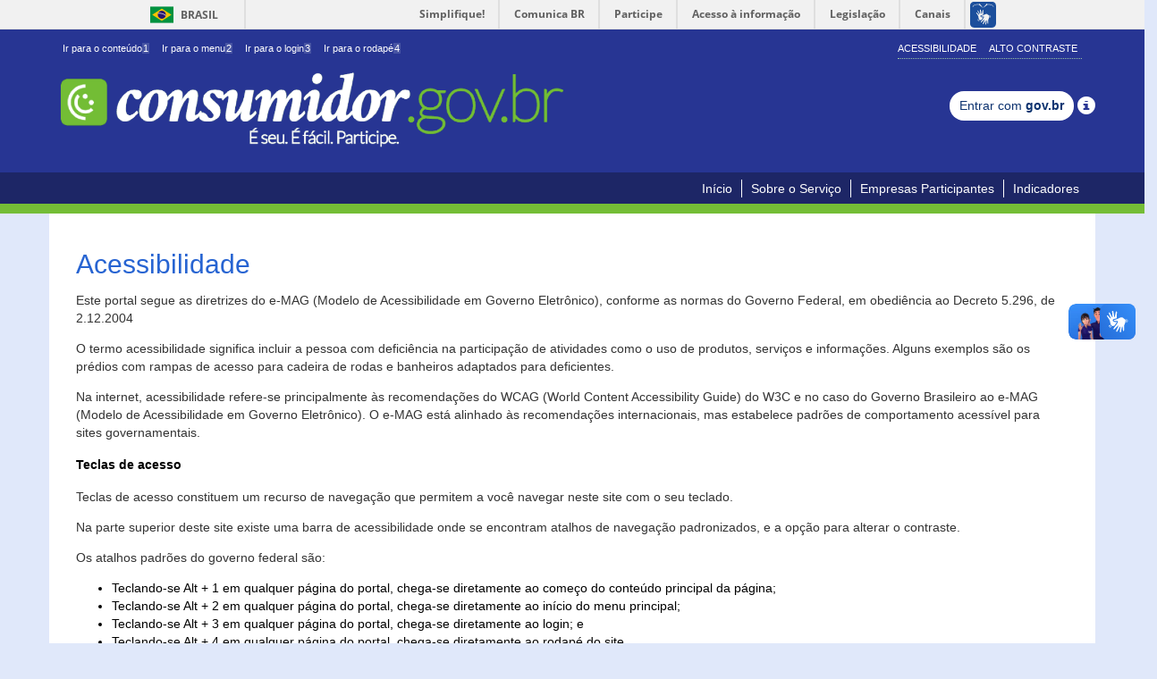

--- FILE ---
content_type: text/html;charset=UTF-8
request_url: https://www.consumidor.gov.br/pages/conteudo/acessibilidade;acoesSessaoCookie=0AE4F98757D2D4DD4DCCCB6D0F01C4B0
body_size: 20779
content:
<!DOCTYPE html>
<html lang="pt-br">
<head>
<meta http-equiv="Content-Type" content="text/html; charset=utf-8" />
<meta name="viewport"
	content="width=device-width,initial-scale=1.0,maximum-scale=1.0,user-scalable=0">
<meta name="apple-mobile-web-app-capable" content="yes">

<!-- SEO -->
<title>Consumidor</title>
<meta name="description" content="" />
<meta name="keywords"
	content="procon, reclamação, conciliação, empresa, consumidor, consumidor.gov.br, consumidor.gov, governo, sindec, senacon, mj, ministerio da justiça, secretaria nacional do consumidor, plano de defesa do consumidor, plandec, portal do consumidor, conflitos, consumo, conflitos de consumo" />
<link rel="canonical" href="http://www.consumidor.gov.br/" />
<meta property="og:locale" content="pt_BR" />
<meta property="og:type" content="website" />
<meta property="og:title" content='Consumidor' />
<meta property="og:description" content="" />
<meta property="og:url" content="http://www.consumidor.gov.br/" />
<meta property="og:site_name" content="Consumidor" />
<!-- /SEO -->

<script>var pageContext="";</script> <link rel="apple-touch-icon" href="/resources/imagens/apple-touch-icon-iphone-60x60.png;acoesSessaoCookie=0D6D34CB87BF6D32E12101CDFEDCD5A1"/> <link rel="apple-touch-icon" sizes="76x76" href="/resources/imagens/apple-touch-icon-ipad-76x76.png;acoesSessaoCookie=0D6D34CB87BF6D32E12101CDFEDCD5A1"/> <link rel="apple-touch-icon" sizes="120x120" href="/resources/imagens/apple-touch-icon-iphone-retina-120x120.png;acoesSessaoCookie=0D6D34CB87BF6D32E12101CDFEDCD5A1"/> <link rel="apple-touch-icon" sizes="152x152" href="/resources/imagens/apple-touch-icon-ipad-retina-152x152.png;acoesSessaoCookie=0D6D34CB87BF6D32E12101CDFEDCD5A1"/> <link href="/resources/imagens/splashScreen-1024.png;acoesSessaoCookie=0D6D34CB87BF6D32E12101CDFEDCD5A1" media="(width: 768px) and (height: 1024px) and (orientation: landscape) and (resolution: 192dpi )" rel="apple-touch-startup-image"/> <link href="/resources/imagens/splashScreen-1024.png;acoesSessaoCookie=0D6D34CB87BF6D32E12101CDFEDCD5A1" media="(width: 768px) and (height: 1024px) and (orientation: landscape) and (resolution: 96dpi )" rel="apple-touch-startup-image"/> <link href="/resources/imagens/slapsh-portrait.jpg;acoesSessaoCookie=0D6D34CB87BF6D32E12101CDFEDCD5A1" media="(width: 768px) and (height: 1024px) and (orientation: portrait) and (resolution: 96dpi )" rel="apple-touch-startup-image"/> <link href="/resources/imagens/slapsh-portraitRetina.jpg;acoesSessaoCookie=0D6D34CB87BF6D32E12101CDFEDCD5A1" media="(width: 768px) and (height: 1024px) and (orientation: portrait) and (resolution: 192dpi )" rel="apple-touch-startup-image"/> <link href="/resources/imagens/slapsh-portraitRetina.jpg;acoesSessaoCookie=0D6D34CB87BF6D32E12101CDFEDCD5A1" media="(width: 320px) and (height: 480px) and (resolution: 192dpi)" rel="apple-touch-startup-image"> <link href="/resources/imagens/slapsh-portraitRetina.jpg;acoesSessaoCookie=0D6D34CB87BF6D32E12101CDFEDCD5A1" media="(width: 320px) and (height: 568px) and (resolution: 192dpi)" rel="apple-touch-startup-image"> <link rel="shortcut icon" href="/resources/imagens/favicon.ico;acoesSessaoCookie=0D6D34CB87BF6D32E12101CDFEDCD5A1" type="image/x-icon"/> <link rel="stylesheet" href="/resources/css/bootstrap.css;acoesSessaoCookie=0D6D34CB87BF6D32E12101CDFEDCD5A1" type="text/css"/> <link rel="stylesheet" href="/resources/css/main.css;acoesSessaoCookie=0D6D34CB87BF6D32E12101CDFEDCD5A1?versao=1.9.11" type="text/css"/> <link rel="stylesheet" href="/resources/css/font-awesome.min.css;acoesSessaoCookie=0D6D34CB87BF6D32E12101CDFEDCD5A1" type="text/css"/> <link rel="stylesheet" href="/resources/primeui-1.0/primeui-1.0-min.css;acoesSessaoCookie=0D6D34CB87BF6D32E12101CDFEDCD5A1" type="text/css"/> <link rel="stylesheet" href="/resources/css/tema/jquery-ui-1.10.0.custom.css;acoesSessaoCookie=0D6D34CB87BF6D32E12101CDFEDCD5A1" type="text/css"/> <link rel="stylesheet" href="/resources/datatables-net/jquery.dataTables.css;acoesSessaoCookie=0D6D34CB87BF6D32E12101CDFEDCD5A1" type="text/css"/> <link rel="stylesheet" href="/resources/css/movel.css;acoesSessaoCookie=0D6D34CB87BF6D32E12101CDFEDCD5A1?versao=1.9.11" type="text/css"/> <link rel="stylesheet" href="/resources/css/movel-orientation.css;acoesSessaoCookie=0D6D34CB87BF6D32E12101CDFEDCD5A1?versao=1.9.11" type="text/css"/> <script src="/resources/jquery-1.11.0/jquery-1.11.0.min.js;acoesSessaoCookie=0D6D34CB87BF6D32E12101CDFEDCD5A1"></script> <script src="/resources/jquery-ui-1.10.4/jquery-ui-1.10.4.custom.min.js;acoesSessaoCookie=0D6D34CB87BF6D32E12101CDFEDCD5A1"></script> <script src="/resources/js/bootstrap.min.js;acoesSessaoCookie=0D6D34CB87BF6D32E12101CDFEDCD5A1"></script> <script src="/resources/js/contraste.js;acoesSessaoCookie=0D6D34CB87BF6D32E12101CDFEDCD5A1?versao=1.9.11"></script> <script src="/resources/js/jquery.cookie.js;acoesSessaoCookie=0D6D34CB87BF6D32E12101CDFEDCD5A1"></script> <script src="/resources/primeui-1.0/primeui-1.0-min.js;acoesSessaoCookie=0D6D34CB87BF6D32E12101CDFEDCD5A1"></script> <script src="/resources/js/datepicker-ptbr.js;acoesSessaoCookie=0D6D34CB87BF6D32E12101CDFEDCD5A1?versao=1.9.11"></script> <script src="/resources/js/mask.js;acoesSessaoCookie=0D6D34CB87BF6D32E12101CDFEDCD5A1?versao=1.9.11"></script> <script src="/resources/js/consumidor/geral.js;acoesSessaoCookie=0D6D34CB87BF6D32E12101CDFEDCD5A1?versao=1.9.11"></script> <script src="/resources/js/jquery-placeholder.js;acoesSessaoCookie=0D6D34CB87BF6D32E12101CDFEDCD5A1"></script> <script src="/resources/js/custom/changeCombobox.js;acoesSessaoCookie=0D6D34CB87BF6D32E12101CDFEDCD5A1?versao=1.9.11"></script> <script src="/resources/js/googleAnalitics.js;acoesSessaoCookie=0D6D34CB87BF6D32E12101CDFEDCD5A1?versao=1.9.11"></script> <script src="/resources/js/botoes-iniciais.js;acoesSessaoCookie=0D6D34CB87BF6D32E12101CDFEDCD5A1?versao=1.9.11"></script> <!--[if lt IE 9]><script type="text/javascript" src="/resources/js/notSupportIe.js;acoesSessaoCookie=0D6D34CB87BF6D32E12101CDFEDCD5A1"></script><![endif]--> <!--[if IE]><script src="/resources/js/html5shiv.js;acoesSessaoCookie=0D6D34CB87BF6D32E12101CDFEDCD5A1"></script> <script src="/resources/js/respond.js;acoesSessaoCookie=0D6D34CB87BF6D32E12101CDFEDCD5A1"></script> <link rel="stylesheet" href="/resources/css/tema/jquery.ui.1.10.0.ie.css;acoesSessaoCookie=0D6D34CB87BF6D32E12101CDFEDCD5A1"><![endif]--></head>
<body>

	<div id="barra-brasil"
		style="background: #7F7F7F; height: 20px; padding: 0 0 0 10px; display: block;">
		<ul id="menu-barra-temp" style="list-style: none;">
			<li
				style="display: inline; float: left; padding-right: 10px; margin-right: 10px; border-right: 1px solid #EDEDED">
				<a href="http://brasil.gov.br"
				style="font-family: sans, sans-serif; text-decoration: none; color: white;">Portal
					do Governo Brasileiro</a>
			</li>
			<li><a
				style="font-family: sans, sans-serif; text-decoration: none; color: white;"
				href="http://epwg.governoeletronico.gov.br/barra/atualize.html">Atualize
					sua Barra de Governo</a></li>
		</ul>
	</div>

	<div class="container-fluid no-padding topo-principal">
		<div class="container">
			<div class="row">
				<div class="col-lg-12 col-md-12 col-sm-12 col-xs-12 hidden-xs">
					<div class="menu-topo pull-left">
						<div>
							<ul class="list-inline" id="acessibilidade">
								<li><a id="link-conteudo" href="#aconteudo" accesskey="1">
										Ir para o conteúdo<span>1</span>
								</a></li>
								<li><a id="link-navegacao" href="#anavegacao" accesskey="2">
										Ir para o menu<span>2</span>
								</a></li>
								<li><a id="link-buscar" href="javascript:void(0)"
									accesskey="3" onclick="$('#j_username').focus();"> Ir para o login<span>3</span></a></li>
								<li class="last-item"><a id="link-rodape" href="#arodape"
									accesskey="4"> Ir para o rodapé<span>4</span></a>
								</li>
							</ul>
						</div>
					</div>
					<div class="menu-acessibilidade pull-right hidden-xs">
						<ul class="portal-acoes list-inline">
							<li id="acao-acessibilidade"><a accesskey="5"
								href="/pages/conteudo/acessibilidade;acoesSessaoCookie=0D6D34CB87BF6D32E12101CDFEDCD5A1">Acessibilidade</a></li>
							<li id="acao-contraste"><a accesskey="6" href="#"> Alto Contraste</a></li>
						</ul>
					</div>
				</div>
			</div>
			<div class="row">
				<div class="col-lg-12 col-md-12 col-sm-12 col-xs-12">
					<div class="menu-topo">
						<div>
							<div class="titulo-portal">
								<a
									title="Início do portal consumidor.gov.br. É seu. É fácil. Participe."
									accesskey="0" href="/;acoesSessaoCookie=0D6D34CB87BF6D32E12101CDFEDCD5A1"><img
									alt="Inicio do portal consumidor.gov.br É seu.É fácil. Participe."
									id="img-logo"
									src="/resources/imagens/logo-nova-900.png;acoesSessaoCookie=0D6D34CB87BF6D32E12101CDFEDCD5A1">
								</a>
							</div>
						</div>
					</div>
					</div>
				<div class="menu-form"
						style="margin-top: 25px; text-align: center; margin-bottom: 15px;">
						<a class="btn btn-sm br-button" type="button"
									href='/pages/govbr/login;acoesSessaoCookie=0D6D34CB87BF6D32E12101CDFEDCD5A1'> Entrar com <span
									class="text-black">gov.br</span>
								</a>
								<span class="glyphicon glyphicon-info-sign tooltipGov"
									style="font-size: 20px; top: 5.5px;"> <span
									class="tooltiptext">
										<p>
											Realize seu cadastro/login por meio da Conta gov.br, login único para acesso a serviços públicos digitais.</p>
										<p>
											É necessário possuir uma conta nível PRATA ou OURO para registrar e acompanhar suas reclamações no Consumidor.gov.br.</p>
										<p>
											Não forneça sua senha para outra pessoa. Ela é individual e intransferível.</p>
										
								</span>
								</span>
							</div>
				</div>
		</div>
	</div>
	</div>

	<h1 class="hideIndent" aria-hidden="true">procon, reclamação, conciliação, empresa, consumidor, consumidor.gov.br, consumidor.gov, governo, sindec, senacon, mj, miniterio da justiça, secretaria nacional do consumidor, plano de defesa do consumidor, plandec, portal do consumidor, conflitos, consumo, conflitos de consumo</h1> <div class="container-fluid no-padding menu-principal"> <div class="container menu-movel"> <div class="row"> <div class="col-lg-12 col-md-12 col-sm-12 col-xs-12"> <nav class="navbar navbar-default menu pull-right" role="navigation"> <div class="container-fluid"> <div class="navbar-header"> <button type="button" class="navbar-toggle" data-toggle="collapse" data-target="#menu-principal"> <span class="sr-only">Toggle navigation</span> <span class="icon-bar"></span> <span class="icon-bar"></span> <span class="icon-bar"></span> </button> </div> <div class="collapse navbar-collapse" id="menu-principal"> <nav id="anavegacao"> <ul class="nav navbar-nav"> <li><a href="/;acoesSessaoCookie=0D6D34CB87BF6D32E12101CDFEDCD5A1">Início</a></li> <li><a href="/pages/conteudo/sobre-servico;acoesSessaoCookie=0D6D34CB87BF6D32E12101CDFEDCD5A1">Sobre o Serviço</a></li> <li><a href="/pages/principal/empresas-participantes;acoesSessaoCookie=0D6D34CB87BF6D32E12101CDFEDCD5A1">Empresas Participantes</a></li> <li><a href="/pages/indicador/geral/abrir;acoesSessaoCookie=0D6D34CB87BF6D32E12101CDFEDCD5A1">Indicadores</a></li> </ul> </nav> </div> </div> </nav> </div> </div> </div> </div> <div class="container-fluid no-padding borda-menu-inicio"></div><div class="container-fluid no-padding "> <div> <a href="#" id="aconteudo" class="oculto">Início do conteúdo</a> </div> <div class="container conteudo-principal "> <div class="conteudo-central row"> <div class="modal fade" id="dlgDetalheAnexo" tabindex="-3" role="dialog"></div> <div id="conteudo-decorator" class="col-lg-12 col-md-12 col-sm-12 col-xs-12 no-padding pull-right"> <div class="row"> <script>retirarMenuLogado();</script> <link rel="stylesheet" href="/resources/css/pag-generica.css;acoesSessaoCookie=0D6D34CB87BF6D32E12101CDFEDCD5A1" type="text/css"/> <div class="row no-padding conteudoEstatico" style="word-wrap: break-word"> <div class="col-lg-12"> <h2>Acessibilidade</h2> <div class="pag-generica"> <p>Este portal segue as diretrizes do e-MAG (Modelo de Acessibilidade em Governo Eletr&ocirc;nico), conforme as normas do Governo Federal, em obedi&ecirc;ncia ao Decreto 5.296, de 2.12.2004</p> <p>O termo acessibilidade significa incluir a pessoa com defici&ecirc;ncia na participa&ccedil;&atilde;o de atividades como o uso de produtos, servi&ccedil;os e informa&ccedil;&otilde;es. Alguns exemplos s&atilde;o os pr&eacute;dios com rampas de acesso para cadeira de rodas e banheiros adaptados para deficientes.</p> <p>Na internet, acessibilidade refere-se principalmente &agrave;s recomenda&ccedil;&otilde;es do WCAG (World Content Accessibility Guide) do W3C e no caso do Governo Brasileiro ao e-MAG (Modelo de Acessibilidade em Governo Eletr&ocirc;nico). O e-MAG est&aacute; alinhado &agrave;s recomenda&ccedil;&otilde;es internacionais, mas estabelece padr&otilde;es de comportamento acess&iacute;vel para sites governamentais.</p> <h4>Teclas de acesso</h4> <p>Teclas de acesso constituem um recurso de navega&ccedil;&atilde;o que permitem a voc&ecirc; navegar neste site com o seu teclado.</p> <p>Na parte superior deste site existe uma barra de acessibilidade onde se encontram atalhos de navega&ccedil;&atilde;o padronizados, e a op&ccedil;&atilde;o para alterar o contraste.</p> <p>Os atalhos padr&otilde;es do governo federal s&atilde;o:</p> <ul> <li>Teclando-se Alt + 1 em qualquer p&aacute;gina do portal, chega-se diretamente ao come&ccedil;o do conte&uacute;do principal da p&aacute;gina;</li> <li>Teclando-se Alt + 2 em qualquer p&aacute;gina do portal, chega-se diretamente ao in&iacute;cio do menu principal;</li> <li>Teclando-se Alt + 3 em qualquer p&aacute;gina do portal, chega-se diretamente ao login; e</li> <li>Teclando-se Alt + 4 em qualquer p&aacute;gina do portal, chega-se diretamente ao rodap&eacute; do site.</li> </ul> <p>Esses atalhos valem para o navegador Chrome, mas existem algumas varia&ccedil;&otilde;es para outros navegadores.</p> <p>Para utilizar o Internet Explorer &eacute; preciso apertar o bot&atilde;o Enter do seu teclado ap&oacute;s uma das combina&ccedil;&otilde;es acima. Portanto, para chegar ao campo de busca interna &eacute; preciso pressionar Alt + 3 e depois Enter.</p> <p>No caso do Firefox, ao inv&eacute;s de Alt + n&uacute;mero, tecle simultaneamente Alt + Shift + n&uacute;mero.</p> <p>Sendo Firefox no Mac OS, ao inv&eacute;s de Alt + Shift + n&uacute;mero, tecle simultaneamente Ctrl + Alt + n&uacute;mero.</p> <p>No Opera, as teclas s&atilde;o Shift + Escape + n&uacute;mero.</p> <p>A seguir, voc&ecirc; poder&aacute; baixar alguns arquivos que explicam melhor o termo acessibilidade e como deve ser implementado nos sites da Internet.</p> <p>Leis e decretos sobre acessibilidade:</p> <ul> <li><a href="http://www.planalto.gov.br/ccivil_03/_Ato2004-2006/2004/Decreto/D5296.htm" target="blank">Decreto n&ordm; 5.296 de 02 de dezembro de 2004</a> (link externo);</li> <li><a href="http://www.planalto.gov.br/ccivil_03/_ato2007-2010/2009/decreto/d6949.htm" target="blank">Decreto n&ordm; 6.949, de 25 de agosto de 2009</a> (link externo) - Promulga a Conven&ccedil;&atilde;o Internacional sobre os Direitos das Pessoas com Defici&ecirc;ncia e seu Protocolo Facultativo, assinados em Nova York, em 30 de mar&ccedil;o de 2007;</li> <li><a href="http://www.planalto.gov.br/ccivil_03/_ato2011-2014/2012/Decreto/D7724.htm" target="blank">Decreto n&ordm; 7.724, de 16 de Maio de 2012</a> (link externo) - Regulamenta a Lei n&ordm; 12.527, que disp&otilde;e sobre o acesso a informa&ccedil;&otilde;es;</li> <li><a href="http://www.governoeletronico.gov.br/acoes-e-projetos/e-MAG" target="blank">Modelo de Acessibilidade de Governo Eletr&ocirc;nico</a> (link externo); e</li> <li><a href="http://www.governoeletronico.gov.br/biblioteca/arquivos/portaria-no-03-de-07-05-2007" target="blank">Portaria n&ordm; 03, de 07 de Maio de 2007 </a> (link externo) - Institucionaliza o Modelo de Acessibilidade em Governo Eletr&ocirc;nico - e-MAG.</li> </ul> <p>D&uacute;vidas, sugest&otilde;es e cr&iacute;ticas:</p> <p>No caso de problemas com a acessibilidade do portal, favor entrar em contato pelo Suporte ou Fale Conosco.</p> <p>Dicas, links e recursos &uacute;teis:</p> <ul> <li><a href="http://acessibilidadelegal.com/" target="blank">Acessibilidade Legal</a>&nbsp;(link externo); e</li> <li><a href="http://acessodigital.net/links.html" target="blank">Acesso Digital</a>&nbsp;(link externo).</li> </ul></div> </div> </div></div> </div> </div> </div> <div class="container-fluid no-padding rodape-links"> <div class="container"> <div> <a href="#" id="arodape" class="oculto">Início do rodapé</a> </div> <div class="row"> <div class="col-lg-4 col-md-4 col-sm-4 col-xs-12"> <div class="rodape-link servicos"> <div class="foot-header"> <strong>Serviços</strong> </div> <ul class="list-unstyled"> <li><a href="/pages/indicador/geral/abrir;acoesSessaoCookie=0D6D34CB87BF6D32E12101CDFEDCD5A1"> Indicadores</a></li> <li><a href="/pages/conteudo/publico/62;acoesSessaoCookie=0D6D34CB87BF6D32E12101CDFEDCD5A1">Painel Estatístico</a></li> <li><a href="/pages/conteudo/publico/41;acoesSessaoCookie=0D6D34CB87BF6D32E12101CDFEDCD5A1">Não encontrei a empresa</a></li> <li><a href="/pages/conteudo/publico/2;acoesSessaoCookie=0D6D34CB87BF6D32E12101CDFEDCD5A1">Como Aderir - Empresas</a></li> <li><a href="/pages/administrativo/login;acoesSessaoCookie=0D6D34CB87BF6D32E12101CDFEDCD5A1">Acesso Restrito para Gestores e Empresas</a></li> <li><a class="last-item" href="/pages/faleconosco/externo;acoesSessaoCookie=0D6D34CB87BF6D32E12101CDFEDCD5A1">Suporte</a></li> </ul> </div> </div> <div class="col-lg-4 col-md-4 col-sm-4 col-xs-12"> <div class="rodape-link insitucional"> <div class="foot-header"> <strong>Institucional</strong> </div> <ul class="list-unstyled"> <li><a href="/pages/principal/orgaos-gestores;acoesSessaoCookie=0D6D34CB87BF6D32E12101CDFEDCD5A1">Órgãos Gestores e de Monitoramento</a></li> <li><a href="http://www.justica.gov.br">Ministério da Justiça</a></li> <li><a href="/pages/conteudo/publico/5;acoesSessaoCookie=0D6D34CB87BF6D32E12101CDFEDCD5A1">Secretaria Nacional do Consumidor</a></li> <li><a href="/pages/conteudo/publico/6;acoesSessaoCookie=0D6D34CB87BF6D32E12101CDFEDCD5A1">Sistema Nacional de Defesa do Consumidor</a></li> <li><a href="/pages/conteudo/publico/21;acoesSessaoCookie=0D6D34CB87BF6D32E12101CDFEDCD5A1">Como Aderir - Órgãos de Monitoramento</a></li> <li><a href="/pages/conteudo/publico/4;acoesSessaoCookie=0D6D34CB87BF6D32E12101CDFEDCD5A1">Quem Somos</a></li> <li><a href="/pages/conteudo/publico/102;acoesSessaoCookie=0D6D34CB87BF6D32E12101CDFEDCD5A1">Código de Defesa do Consumidor (CDC)</a></li> </ul> </div> </div> <div class="col-lg-4 col-md-4 col-sm-4 col-xs-12"> <div class="rodape-link politica"> <div class="foot-header"> <strong>Política de Uso</strong> </div> <ul class="list-unstyled"> <li><a href="/pages/conteudo/publico/7;acoesSessaoCookie=0D6D34CB87BF6D32E12101CDFEDCD5A1">Termos de Uso</a></li> <li><a href="/pages/conteudo/publico/1;acoesSessaoCookie=0D6D34CB87BF6D32E12101CDFEDCD5A1">Conheça o Consumidor.gov.br</a></li> <li><a href="/pages/conteudo/publico/8;acoesSessaoCookie=0D6D34CB87BF6D32E12101CDFEDCD5A1">Orientações de uso</a></li> <li><a href="/pages/conteudo/publico/9;acoesSessaoCookie=0D6D34CB87BF6D32E12101CDFEDCD5A1">Política de Uso de Dados Pessoais</a></li> <li><a href="/pages/conteudo/publico/3;acoesSessaoCookie=0D6D34CB87BF6D32E12101CDFEDCD5A1">Perguntas Frequentes (FAQ)</a></li> </ul> </div> </div> </div> </div> </div> <div class=" container-fluid no-padding rodape-governo"> <div class="container"> <div class="col-lg-12 col-md-12 col-sm-12 col-xs-12"> <div> <a class="logo-acesso" href="http://www.acessoainformacao.gov.br/"> <img class="img-responsive pull-left" alt="Acesso a Informação" src="/resources/imagens/acesso-info.png;acoesSessaoCookie=0D6D34CB87BF6D32E12101CDFEDCD5A1"/> </a> </div> <div> <img class="img-responsive selo-inovacao" alt="Selo Inovação" src="/resources/imagens/selo-inovacao.png;acoesSessaoCookie=0D6D34CB87BF6D32E12101CDFEDCD5A1"/> </div> </div> </div> </div> </div> <script src="/resources/js/application.js;acoesSessaoCookie=0D6D34CB87BF6D32E12101CDFEDCD5A1?versao=1.9.11"></script><script defer="defer" async="async"
		src="//barra.brasil.gov.br/barra.js" type="text/javascript"></script>
	<noscript>Seu navegador não suporta JavaScript! Algumas
		funcionalidades não funcionarão corretamente.</noscript>
</body>
</html>
